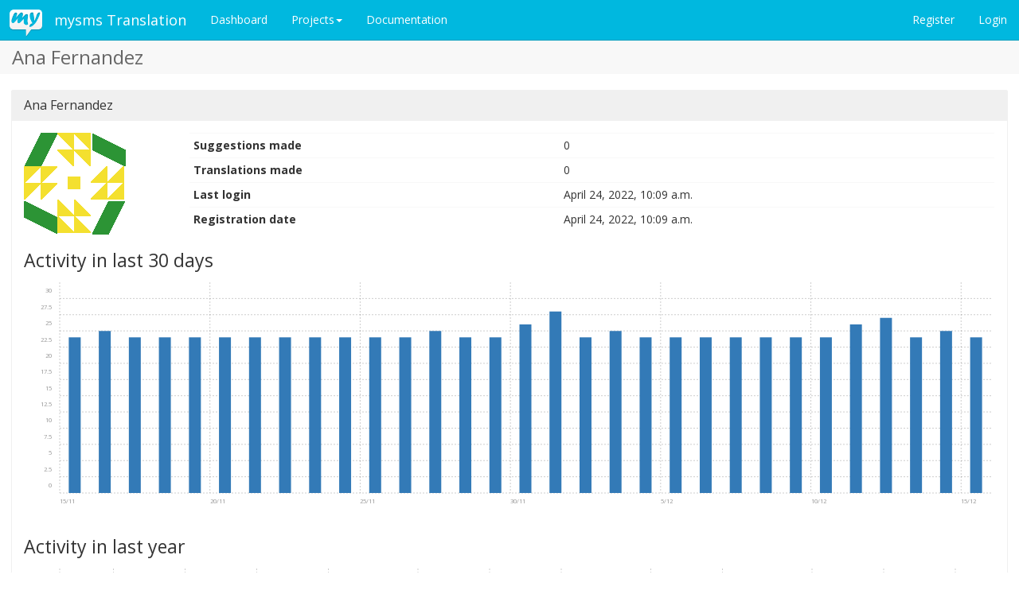

--- FILE ---
content_type: text/html; charset=utf-8
request_url: https://translate.mysms.com/user/Ana/
body_size: 2024
content:




<!DOCTYPE html>

<html lang="en" dir="ltr">
 <head>
  <meta name="author" content="Michal Čihař" />
  <meta name="copyright" content="Copyright &copy; 2003 - 2025 Michal Čihař" />

  <title>


Ana Fernandez @ mysms Translation



</title>

  



  <link rel="stylesheet" type="text/css" href="/media/bootstrap/css/bootstrap.min.css" />

  <link rel="stylesheet" type="text/css" href="/media/bootstrap/css/bootstrap-theme.min.css" />
  <link rel="stylesheet" type="text/css" href="/media/font-awesome/css/font-awesome.min.css" />
  <link rel="stylesheet" type="text/css" href="/media/font-linux/font-linux.css" />
  <link rel="stylesheet" type="text/css" href="/media/bootstrap/css/datepicker3.css" />
  <link rel="stylesheet" type="text/css" href="/media/chartist.min.css" />
  <link rel="stylesheet" type="text/css" href="/media/style-bootstrap.css" />
  <script src="/media/js/jquery-2.1.3.min.js" type="text/javascript"></script>
  <script src="/media/js/jquery.cookie.js" type="text/javascript"></script>
  <script src="/media/js/jquery.autosize.min.js" type="text/javascript"></script>
  <script src="/media/js/jquery.sortElements.js" type="text/javascript"></script>
  <script src="/media/js/mousetrap.min.js" type="text/javascript"></script>
  <script src="/media/js/mousetrap-global-bind.min.js" type="text/javascript"></script>
  <script src="/media/js/chartist.min.js" type="text/javascript"></script>
  <script src="/media/bootstrap/js/bootstrap.min.js" type="text/javascript"></script>
  <script src="/media/loader-bootstrap.js" type="text/javascript"></script>
  <script src="/js/i18n/" type="text/javascript"></script>
  <script src="/media/js/bootstrap-datepicker.js" type="text/javascript"></script>
  <link rel="shortcut icon" href="/favicon.ico" type="image/x-icon" />

  <link rel="icon" href="/favicon.ico" type="image/x-icon" />
  <link rel="image_src" type="image/png" href="/media/weblate-128.png"/>
  <link rel="apple-touch-icon" href="/media/weblate-128.png"/>
  <meta http-equiv="X-UA-Compatible" content="IE=edge" />
  <meta name="robots" content="index, follow" />
  <meta name="viewport" content="width=device-width, initial-scale=1" />
  <meta property="og:site_name" content="mysms Translation" />
  <meta property="og:title" content="Ana Fernandez" />
  <meta property="og:description" content="This site runs Weblate for translating various software projects." />





 </head>

 <body >
 <header>
<nav class="navbar navbar-default navbar-static-top navbar-inverse" role="navigation">
  <div class="container-fluid">
    <!-- Brand and toggle get grouped for better mobile display -->
    <div class="navbar-header">
      <button type="button" class="navbar-toggle" data-toggle="collapse" data-target="#wl-navbar-main">
        <span class="sr-only">Toggle navigation</span>
        <span class="icon-bar"></span>
        <span class="icon-bar"></span>
        <span class="icon-bar"></span>
      </button>
      <a class="navbar-brand" href="/"><img class="avatar" src="/media/weblate-128.png" /> mysms Translation</a>
    </div>

    <!-- Collect the nav links, forms, and other content for toggling -->
    <div class="collapse navbar-collapse" id="wl-navbar-main">
      <ul class="nav navbar-nav">
        <li><a href="/">Dashboard</a></li>
        
        <li class="dropdown">
          <a href="#" class="dropdown-toggle" data-toggle="dropdown">Projects<b class="caret"></b></a>
          <ul class="dropdown-menu">
            
          </ul>
        </li>
        <li><a href="http://docs.weblate.org/en/latest/index.html">Documentation</a></li>
      </ul>
      <ul class="nav navbar-nav navbar-right flip">
        
        
        <li><a class="button" id="register-button" href="/accounts/register/">Register</a></li>
        
        <li><a class="button" id="login-button" href="/accounts/login/?next=/user/Ana/">Login</a></li>
        
      </ul>
    </div>
  </div>
</nav>
<h1>
<ol class="breadcrumb">

<li><a href="/user/Ana/">Ana Fernandez</a></li>

</ol>
</h1>
</header>

<div class="content">






<div class="panel panel-primary">
  <div class="panel-heading"><h4 class="panel-title">Ana Fernandez</h4></div>
  <div class="panel-body">

<div class="row">

<div class="col-lg-2">
<img src="/user/Ana/avatar/128/" />
</div>


<div class="col-lg-10">

<table class="table table-condensed">

<tr>
<th>Suggestions made</th>
<td>0</td>
</tr>
<tr>
<th>Translations made</th>
<td>0</td>
</tr>
<tr>
<th>Last login</th>
<td>April 24, 2022, 10:09 a.m.</td>
</tr>
<tr>
<th>Registration date</th>
<td>April 24, 2022, 10:09 a.m.</td>
</tr>

</table>

</div>

</div>



<span class="hidden" id="load-activity" data-yearly="/activity/user/year/Ana/" data-monthly="/activity/user/month/Ana/"></span>

<h3>Activity in last 30 days</h3>
<div id="activity-month" class="ct-chart ct-double-octave"></div>

<h3>Activity in last year</h3>
<div id="activity-year" class="ct-chart ct-double-octave"></div>

</div>
</div>





<div class="panel panel-primary">
<div class="panel-heading">
<h4 class="panel-title">History</h4>
</div>
<div class="panel-body">


<table class="table table-condensed">
<thead>
<tr>
<th>When</th>
<th>User</th>
<th>Action</th>
<th>Translation</th>
<th></th>
</tr>
<tbody>

<tr><td colspan="4" class="tablenotice">

No recent activity has been recorded.

</td></tr>

</tbody>
</table>
</div>

<div class="panel-footer">

<a class="btn btn-default" href="/changes/?user=Ana">Browse changes</a>


</div>

</div>





</div>


<footer class="flip pull-left">
 <ul>
  <li>Powered by <a href="http://weblate.org/?utm_source=weblate&amp;utm_term=2.3-dev">Weblate 2.3-dev</a></li>
  <li><a href="/about/">About Weblate</a></li>
  <li><a href="/contact/">Contact us</a></li>
  <li><a href="http://docs.weblate.org/en/latest/user/index.html">Documentation</a></li>
  <li><a href="http://weblate.org/donate/?utm_source=weblate&amp;utm_term=2.3-dev">Donate to Weblate!</a></li>
 </ul>
</footer>





 </body>
</html>



--- FILE ---
content_type: text/css
request_url: https://translate.mysms.com/media/bootstrap/css/bootstrap-theme.min.css
body_size: 407
content:
 
@import url(https://fonts.googleapis.com/css?family=Open+Sans:400,700);

.navbar-brand {
  position: relative;
  padding-left: 3.8em;
}
.navbar-brand > img {
  position: absolute;
  margin-left: -3.2em;
  margin-top: -0.2em;
  width: auto !important;
  height: 2em !important;
}

.breadcrumb {
  background-color: #f8f8f8;
  border-radius: 0px;
}
.breadcrumb a {
  color: #666; 
}

.panel-primary {
  border-color: #f0f0f0;
}
.panel-primary > .panel-heading {
  color: #333;
  background-color: #f0f0f0;
  border-color: #f0f0f0;
}
.panel-footer {
  background-color: #f8f8f8;
  border-top: 1px solid #f0f0f0;
}

.table-condensed>thead>tr>th, .table-condensed>tbody>tr>th, .table-condensed>tfoot>tr>th, .table-condensed>thead>tr>td, .table-condensed>tbody>tr>td, .table-condensed>tfoot>tr>td {
  vertical-align: middle;
}


--- FILE ---
content_type: text/css
request_url: https://translate.mysms.com/media/font-linux/font-linux.css
body_size: 6029
content:
/*
  Icon Font: font-linux
*/

@font-face {
  font-family: "font-linux";
  src: url("./font-linux.eot");
  src: url("./font-linux.eot?#iefix") format("embedded-opentype"),
       url([data-uri]),
       url("./font-linux.woff") format("woff"),
       url("./font-linux.ttf") format("truetype"),
       url("./font-linux.svg#font-linux") format("svg");
  font-weight: normal;
  font-style: normal;
}

@media screen and (-webkit-min-device-pixel-ratio:0) {
  @font-face {
    font-family: "font-linux";
    src: url("./font-linux.svg#font-linux") format("svg");
  }
}

.fl {
}



.fl-12 { font-size: 12px; }

.fl-14 { font-size: 14px; }

.fl-16 { font-size: 16px; }

.fl-18 { font-size: 18px; }

.fl-21 { font-size: 21px; }

.fl-24 { font-size: 24px; }

.fl-36 { font-size: 36px; }

.fl-48 { font-size: 48px; }

.fl-60 { font-size: 60px; }

.fl-72 { font-size: 72px; }


[data-icon]:before { content: attr(data-icon); }

[data-icon]:before,
.fl-archlinux:before,
.fl-centos:before,
.fl-debian:before,
.fl-fedora:before,
.fl-linuxmint:before,
.fl-linuxmint-inverse:before,
.fl-mageia:before,
.fl-mandriva:before,
.fl-opensuse:before,
.fl-redhat:before,
.fl-slackware:before,
.fl-slackware-inverse:before,
.fl-ubuntu:before,
.fl-ubuntu-inverse:before {
  display: inline-block;
  font-family: "font-linux";
  font-style: normal;
  font-weight: normal;
  font-variant: normal;
  line-height: 1;
  text-decoration: inherit;
  text-rendering: optimizeLegibility;
  text-transform: none;
  -moz-osx-font-smoothing: grayscale;
  -webkit-font-smoothing: antialiased;
  font-smoothing: antialiased;
}

.fl-archlinux:before { content: "\f100"; }
.fl-centos:before { content: "\f101"; }
.fl-debian:before { content: "\f102"; }
.fl-fedora:before { content: "\f103"; }
.fl-linuxmint:before { content: "\f104"; }
.fl-linuxmint-inverse:before { content: "\f105"; }
.fl-mageia:before { content: "\f106"; }
.fl-mandriva:before { content: "\f107"; }
.fl-opensuse:before { content: "\f108"; }
.fl-redhat:before { content: "\f109"; }
.fl-slackware:before { content: "\f10d"; }
.fl-slackware-inverse:before { content: "\f10e"; }
.fl-ubuntu:before { content: "\f10a"; }
.fl-ubuntu-inverse:before { content: "\f10c"; }


--- FILE ---
content_type: text/css
request_url: https://translate.mysms.com/media/style-bootstrap.css
body_size: 1409
content:
.avatar{
    width: 1em;
    height: 1em;
}
.navbar {
    margin-bottom: 0;
}
.navbar-brand > img {
    display: inline-block;
}
h1 {
    font-size: 24px;
    margin-top: 0;
}
.content {
    margin: 14px;
}
.progress-cell {
    width: 200px;
}
.progress {
    margin-bottom: 0;
}
.nav-pills {
    margin-bottom: 20px;
}
footer ul {
    padding:0;
    margin:1em;
    max-width:none;
    clear:both;
}
footer li{
    font-size:smaller;
    list-style:none;
    float:left;
    padding:1em;
    color:gray;
    border:none;
}
.dir-rtl footer > li {
    float: right;
}
footer a {
    color:#333;
}
.legend .progress {
    width: 20px;
    display: inline-block;
    vertical-align: bottom;
}
.tooltip-inner {
    max-width: 600px;
}
.helptext {
    font-size: smaller;
    display: block;
    margin-top: 5px;
    margin-bottom: 10px;
    color: #737373;
}
.progress-checks {
  background-image:    -moz-linear-gradient(45deg, rgba(255, 255, 255, .15) 25%, transparent 25%, transparent 50%, rgba(255, 255, 255, .15) 50%, rgba(255, 255, 255, .15) 75%, transparent 75%, transparent);
  background-image:        -webkit-gradient(45deg, rgba(255, 255, 255, .15) 25%, transparent 25%, transparent 50%, rgba(255, 255, 255, .15) 50%, rgba(255, 255, 255, .15) 75%, transparent 75%, transparent);
  background-image: -webkit-linear-gradient(45deg, rgba(255, 255, 255, .15) 25%, transparent 25%, transparent 50%, rgba(255, 255, 255, .15) 50%, rgba(255, 255, 255, .15) 75%, transparent 75%, transparent);
  background-image:      -o-linear-gradient(45deg, rgba(255, 255, 255, .15) 25%, transparent 25%, transparent 50%, rgba(255, 255, 255, .15) 50%, rgba(255, 255, 255, .15) 75%, transparent 75%, transparent);
  background-image:     -ms-linear-gradient(45deg, rgba(255, 255, 255, .15) 25%, transparent 25%, transparent 50%, rgba(255, 255, 255, .15) 50%, rgba(255, 255, 255, .15) 75%, transparent 75%, transparent);
  background-image:         linear-gradient(45deg, rgba(255, 255, 255, .15) 25%, transparent 25%, transparent 50%, rgba(255, 255, 255, .15) 50%, rgba(255, 255, 255, .15) 75%, transparent 75%, transparent);
  background-size: 40px 40px;
}
.translatetext {
    background-color: #eee;
}

#preferences ul, #subscriptions ul {
    list-style: none;
    padding: 0;
}
.pagination {
    margin: 5px 0;
}

.paginatoraddon {
    display: inline-block;
    padding-left: 0;
    vertical-align: top;
    margin: 5px 0;
}
.paginatoraddon label:after {
    content: ":";
}
.translator .form-group {
    margin-bottom: 5px;
}
.translator .list-group {
    margin-bottom: 0;
}
.translator .checkbox {
    margin-bottom: 0;
    margin-top: 0;
}
.paginatoraddon .form-group {
    margin-bottom: 0;
}
.paginatoraddon .form-control {
    display: inline-block;
    width: auto;
}
.inlineform {
    display: inline-block;
}
.expander {
    cursor: pointer;
}
textarea.translation-editor {
    height: 3em;
}
textarea#id_comment {
    height: 5em;
}
.source-checks .check {
    white-space: nowrap;
}
.check {
    padding: 5px 25px 5px 5px;
    margin-bottom: 10px;
}
.check .close {
    top: -5px;
}
.hlmatch {
    background-color: #eb3;
}
.hlspace {
    border-bottom: 1px dotted red;
    color: gray;
    white-space: pre;
    display: inline-block;
}
.space-tab {
    width: 4em;
    text-align: center;
}
ins {
    background-color: lightgreen;
}
del {
    background-color: #fc7979;
}
.editor-toolbar {
    margin: 3px 0;
}
.panel-body .table-condensed {
    margin-bottom: 0;
}
td .list-group {
    margin-bottom: 0;
}

.code-example {
    font-family: monospace;
    white-space: pre;
    height: auto;
}
.sort-cell {
    cursor: pointer;
}
.sort-button {
    display: inline-block;
    font-size: smaller;
    margin: 3px;
}
.sort-none {
    color: #ccc;
}
.asteriskField {
    display: none;
}
.subscription-checkboxes label {
    margin-left: 20px;
    font-weight: normal;
}
.subscription-checkboxes input {
    margin-left: 0;
}
.engage {
    margin-left: 150px;
    max-width: 40em;
    font-size: large;
    padding: 1em;
}

img.engage-icon {
    position: absolute;
    top: 10px;
    left: 10px;
}
.dir-rtl img.engage-icon {
    left: 0;
    right: 10px;
}
.btn-desc p {
    display: inline-block;
}
.btn-desc {
    margin: 5px 0;
}
.fa-google {
    color: #4285f4;
}
.fa-github {
    color: #333;
}
.fa-bitbucket {
    color: #205081;
}
.fa-facebook {
    color: #3b5998;
}
.fl-opensuse {
    color: #73ba25;
}
.fl-ubuntu {
    color: #DD4814;
}
.fl-fedora {
    color: #3c6eb4;
}
#columns-menu label {
    font-weight: normal;
}
.ct-chart .ct-series.ct-series-a .ct-bar {
    stroke: #337AB7;
    stroke-width: 15px;
}


--- FILE ---
content_type: application/javascript
request_url: https://translate.mysms.com/media/loader-bootstrap.js
body_size: 21268
content:
var loading = 0;
var machineTranslationLoaded = false;
var activityDataLoaded = false;

function increaseLoading(sel) {
    if (loading === 0) {
        $(sel).show();
    }
    loading = loading + 1;
}

function decreaseLoading(sel) {
    loading = loading - 1;
    if (loading === 0) {
        $(sel).hide();
    }
}

jQuery.fn.extend({
    insertAtCaret: function (myValue) {
        return this.each(function (i) {
            if (document.selection) {
                // For browsers like Internet Explorer
                this.focus();
                var sel = document.selection.createRange();
                sel.text = myValue;
                this.focus();
            } else if (this.selectionStart || this.selectionStart === 0) {
                //For browsers like Firefox and Webkit based
                var startPos = this.selectionStart;
                var endPos = this.selectionEnd;
                var scrollTop = this.scrollTop;
                this.value = this.value.substring(0, startPos) + myValue + this.value.substring(endPos, this.value.length);
                this.focus();
                this.selectionStart = startPos + myValue.length;
                this.selectionEnd = startPos + myValue.length;
                this.scrollTop = scrollTop;
            } else {
                this.value += myValue;
                this.focus();
            }
        });
    }
});


function configureChart($chart) {
    var $toolTip = $chart
      .append('<div class="tooltip top" role="tooltip"><div class="tooltip-arrow"></div><div class="tooltip-inner"></div></div>')
      .find('.tooltip');

    $chart.on('mouseenter', '.ct-bar', function() {
        var $bar = $(this),
            value = $bar.attr('ct:value'),
            pos = $bar.offset();

        $toolTip.find('.tooltip-inner').html(value);
        pos.top = pos.top - $toolTip.outerHeight();
        pos.left = pos.left - ($toolTip.outerWidth() / 2) + 7.5 /* stroke-width / 2 */;
        $toolTip.offset(pos);
        $toolTip.css('opacity', 1);
    });

    $chart.on('mouseleave', '.ct-bar', function() {
        $toolTip.css('opacity', 0);
    });
}


function loadActivityChart(element) {
    if (activityDataLoaded) {
        return;
    }
    activityDataLoaded = true;

    increaseLoading('#activity-loading');
    $.ajax({
        url: element.data('monthly'),
        success: function(data) {
            Chartist.Bar('#activity-month', data);
            configureChart($('#activity-month'));
            decreaseLoading('#activity-loading');
        },
        dataType: 'json'
    });

    increaseLoading('#activity-loading');
    $.ajax({
        url: element.data('yearly'),
        success: function(data) {
            Chartist.Bar('#activity-year', data);
            configureChart($('#activity-year'));
            decreaseLoading('#activity-loading');
        },
        dataType: 'json'
    });
}

function initEditor(editors) {
    /* Autosizing */
    $('.translation-editor').autosize();

    /* Copy source text */
    $('.copy-text').click(function (e) {
        var $this = $(this);
        $this.button('loading');
        $.get($this.data('href'), function (data) {
            $this.parents('.translation-item').find('.translation-editor').val(data).trigger('autosize.resize');
            $('#id_' + $this.data('checksum') + '_fuzzy').prop('checked', true);
            $this.button('reset');
        });
        e.preventDefault();
    });

    /* Direction toggling */
    $('.direction-toggle').change(function (e) {
        var $this = $(this);
        $this.parents('.translation-item').find('.translation-editor').attr(
            'dir',
            $this.find('input').val()
        );
    });

    /* Special characters */
    $('.specialchar').click(function (e) {
        var $this = $(this);
        var text = $this.text();
        if (text === '\\t') {
            text = '\t';
        } else if (text === '→') {
            text = '\t';
        } else if (text === '↵') {
            text = '\r';
        }
        $this.parents('.translation-item').find('.translation-editor').insertAtCaret(text).trigger('autosize.resize');
        e.preventDefault();
    });

}

function testChangeHandler(e) {
    if (e.key && e.key === 'Tab') {
        return;
    }
    $(this).parents('form').find('[name=fuzzy]').prop('checked', false);
}

function processMachineTranslation(data, textStatus, jqXHR) {
    decreaseLoading('#mt-loading');
    if (data.responseStatus === 200) {
        data.translations.forEach(function (el, idx, ar) {
            var newRow = $('<tr/>').data('quality', el.quality);
            var done = false;
            newRow.append($('<td/>').attr('class', 'target').attr('lang', data.lang).attr('dir', data.dir).text(el.text));
            newRow.append($('<td/>').text(el.source));
            newRow.append($('<td/>').text(el.service));
            /* Translators: Verb for copy operation */
            newRow.append($('<td><a class="copymt btn btn-xs btn-default">' + gettext('Copy') + '</a></td>'));
            var $machineTranslations = $('#machine-translations');
            $machineTranslations.children('tr').each(function (idx) {
                if ($(this).data('quality') < el.quality && !done) {
                    $(this).before(newRow);
                    done = true;
                }
            });
            if (! done) {
                $machineTranslations.append(newRow);
            }
        });
        $('a.copymt').button({text: true, icons: { primary: 'ui-icon-copy' }}).click(function () {
            var text = $(this).parent().parent().find('.target').text();
            $('.translation-editor').val(text).trigger('autosize.resize');
            $('#id_fuzzy').prop('checked', true);
        });
    } else {
        var msg = interpolate(
            gettext('The request for machine translation using %s has failed:'),
            [data.service]
        );
        $('#mt-errors').append(
            $('<li>' + msg + ' ' + data.responseDetails + '</li>')
        );
    }
}

function failedMachineTranslation(jqXHR, textStatus, errorThrown) {
    decreaseLoading('#mt-loading');
    $('#mt-errors').append(
        $('<li>' + gettext('The request for machine translation has failed:') + ' ' + textStatus + '</li>')
    );
}

function loadMachineTranslations(data, textStatus, jqXHR) {
    decreaseLoading('#mt-loading');
    data.forEach(function (el, idx, ar) {
        increaseLoading('#mt-loading');
        $.ajax({
            url: $('#js-translate').attr('href') + '?service=' + el,
            success: processMachineTranslation,
            error: failedMachineTranslation,
            dataType: 'json'
        });
    });
}

function isNumber(n) {
    return !isNaN(parseFloat(n)) && isFinite(n);
}

function compareCells(a, b) {
    if (a.indexOf('%') !== -1 && b.indexOf('%') !== -1) {
        a = parseFloat(a.replace(',', '.'));
        b = parseFloat(b.replace(',', '.'));
    } else if (isNumber(a) && isNumber(b)) {
        a  = parseFloat(a);
        b  = parseFloat(b);
    } else {
        a = a.toLowerCase();
        b = b.toLowerCase();
    }
    if (a == b) {
        return 0;
    }
    if (a > b) {
        return 1;
    }
    return -1;
}

function loadTableSorting() {
    $('table.sort').each(function () {
        var table = $(this),
            tbody = table.find('tbody'),
            thead = table.find('thead'),
            thIndex = 0;
        $(this).find('thead th')
            .each(function () {

            var th = $(this),
                inverse = 1;
            // handle colspan
            if (th.attr('colspan')) {
                thIndex += parseInt(th.attr('colspan'), 10) - 1;
            }
            // skip empty cells and cells with icon (probably already processed)
            if (th.text() !== '' && ! th.hasClass('sort-cell') && ! th.hasClass('sort-skip')) {
                // Store index copy
                var myIndex = thIndex;
                // Add icon, title and class
                th.attr('title', gettext('Sort this column')).addClass('sort-cell').append('<i class="sort-button fa fa-chevron-down sort-none" />');

                // Click handler
                th.click(function () {

                    tbody.find('td,th').filter(function () {
                        return $(this).index() === myIndex;
                    }).sortElements(function (a, b) {
                        return inverse * compareCells($.text([a]), $.text([b]));
                    }, function () {

                        // parentNode is the element we want to move
                        return this.parentNode;

                    });
                    thead.find('i.sort-button').removeClass('fa-chevron-down fa-chevron-up').addClass('fa-chevron-down sort-none');
                    if (inverse === 1) {
                        $(this).find('i.sort-button').addClass('fa-chevron-down').removeClass('fa-chevron-up sort-none');
                    } else {
                        $(this).find('i.sort-button').addClass('fa-chevron-up').removeClass('fa-chevron-down sort-none');
                    }

                    inverse = inverse * -1;

                });
            }
            // Increase index
            thIndex += 1;
        });

    });
}

function zenEditor(e) {
    var $this = $(this);
    var $row = $this.parents('tr');
    var checksum = $row.find('[name=checksum]').val();

    $row.addClass('translation-modified');

    var form = $row.find('form');
    var statusdiv = $('#status-' + checksum).hide();
    var loadingdiv = $('#loading-' + checksum).show();
    $.post(
        form.attr('action'),
        form.serialize(),
        function (data) {
            var messages = $('<div>' + data + '</div>');
            loadingdiv.hide();
            statusdiv.show();
            if (messages.find('.alert-danger').length > 0) {
                statusdiv.attr('class', 'fa-times-circle text-danger');
            } else if (messages.find('.alert-warning').length > 0) {
                statusdiv.attr('class', 'fa-exclamation-circle text-warning');
            } else if (messages.find('.alert-info').length > 0) {
                statusdiv.attr('class', 'fa-check-circle text-warning');
            } else {
                statusdiv.attr('class', 'fa-check-circle text-success');
            }
            statusdiv.addClass('fa').tooltip('destroy');
            if (data.trim() !== '') {
                statusdiv.tooltip({
                    'html': true,
                    'title': data
                });
            };
            $row.removeClass('translation-modified').addClass('translation-saved');
        }
    );
}

$(function () {
    var $window = $(window), $document = $(document);
    /* AJAX loading of tabs/pills */
    $document.on('show.bs.tab', '[data-toggle="tab"][data-href], [data-toggle="pill"][data-href]', function (e) {
        var $target = $(e.target);
        var $content = $($target.attr('href'));
        if ($target.data('loaded')) {
            return;
        }
        if ($content.find('.panel-body').length > 0) {
            $content = $content.find('.panel-body');
        };
        $content.load(
            $target.data('href'),
            function (response, status, xhr) {
                if ( status === 'error' ) {
                    var msg = gettext('Error while loading page:');
                    $content.html( msg + ' '  + xhr.status + ' ' + xhr.statusText );
                }
                $target.data('loaded', 1);
                loadTableSorting();
            }
        );
    });

    /* Activity charts on tabs */
    $document.on('show.bs.tab', '[data-load="activity"]', function (e) {
        loadActivityChart($(this));
    });

    /* Automatic loading of activity charts on page load */
    var autoLoadActivity = $('#load-activity');
    if (autoLoadActivity.length > 0) {
        loadActivityChart(autoLoadActivity);
    }

    /* Machine translation */
    $document.on('show.bs.tab', '[data-load="mt"]', function (e) {
        if (machineTranslationLoaded) {
            return;
        }
        machineTranslationLoaded = true;
        increaseLoading('#mt-loading');
        $.ajax({
            url: $('#js-mt-services').attr('href'),
            success: loadMachineTranslations,
            error: failedMachineTranslation,
            dataType: 'json'
        });
    });

    /* Git commit tooltip */
    $document.tooltip({
        selector: '.html-tooltip',
        html: true
    });

    /* Hiding spam protection field */
    $('#s_content').hide();
    $('#id_content').parent('div').hide();
    $('#div_id_content').hide();

    /* Form automatic submission */
    $('form.autosubmit select').change(function () {
        $('form.autosubmit').submit();
    });

    /* Row expander */
    $('.expander').click(function () {
        var $this = $(this);
        var $tableRow = $this.closest('tr');
        var $nextRow = $tableRow.next();
        $nextRow.toggle();
        $tableRow.find('.expand-icon').toggleClass('fa-chevron-right').toggleClass('fa-chevron-down');
        var $loader = $nextRow.find('.load-details');
        if ($loader.length > 0) {
            var url = $loader.attr('href');
            $loader.remove();
            $.get(
                url,
                function (data) {
                    var $cell = $nextRow.find('.details-content');
                    $cell.find('.fa-spin').remove();
                    $cell.append(data);
                    $cell.find('[data-flag]').click(function (e) {
                        var $this = $(this);
                        var $textarea = $this.closest('td').find('input[type="text"]');
                        if ($textarea.val().length > 0) {
                            $textarea.val($textarea.val() + ',' + $this.data('flag'));
                        } else {
                            $textarea.val($this.data('flag'));
                        }
                        e.preventDefault();
                    });
                }
            );
        }
    });

    /* Priority editor */
    $('.edit-priority').click(function (e) {
        e.preventDefault();
        $(this).closest('tr').find('.expander').first().click();
    });

    /* Auto expand expander */
    $('.auto-expand').each(function () {
        $(this).click();
    });

    var activeTab;

    /* Load correct tab */
    if (location.hash !== '') {
        /* From URL hash */
        activeTab = $('[data-toggle=tab][href=' + location.hash + ']');
        if (activeTab.length) {
            activeTab.tab('show');
            window.scrollTo(0, 0);
        }
    } else if ($('.translation-tabs').length > 0 && $.cookie('translate-tab')) {
        /* From cookie */
        activeTab = $('[data-toggle=tab][href=' + $.cookie('translate-tab') + ']');
        if (activeTab.length) {
            activeTab.tab('show');
        }
    }

    /* Add a hash to the URL when the user clicks on a tab */
    $('a[data-toggle="tab"]').on('shown.bs.tab', function(e) {
        history.pushState(null, null, $(this).attr('href'));
        /* Remove focus on rows */
        $('.selectable-row').removeClass('active');
    });

    /* Store active translation tab in cookie */
    $('.translation-tabs a[data-toggle="tab"]').on('shown.bs.tab', function(e) {
        $.cookie('translate-tab', $(this).attr('href'));
    });

    /* Navigate to a tab when the history changes */
    window.addEventListener('popstate', function(e) {
        activeTab = $('[data-toggle=tab][href=' + location.hash + ']');
        if (activeTab.length) {
            activeTab.tab('show');
        } else {
            $('.nav-tabs a:first').tab('show');
        }
    });

    /* Activate tab with error */
    var formErrors = $('div.has-error');
    if (formErrors.length > 0) {
        var tab = formErrors.closest('div.tab-pane');
        if (tab.length > 0) {
            $('[data-toggle=tab][href=#' + tab.attr('id')+ ']').tab('show');
        }
    }

    /* Translation editor */
    var translationEditor = $('.translation-editor');
    if (translationEditor.length > 0) {
        $document.on('change', '.translation-editor', testChangeHandler);
        $document.on('keypress', '.translation-editor', testChangeHandler);
        initEditor();
        translationEditor.get(0).focus();
        if ($('#button-first').length > 0) {
            Mousetrap.bindGlobal('alt+end', function(e) {window.location = $('#button-end').attr('href'); return false;});
            Mousetrap.bindGlobal('alt+pagedown', function(e) {window.location = $('#button-next').attr('href'); return false;});
            Mousetrap.bindGlobal('alt+pageup', function(e) {window.location = $('#button-prev').attr('href'); return false;});
            Mousetrap.bindGlobal('alt+home', function(e) {window.location = $('#button-first').attr('href'); return false;});
            Mousetrap.bindGlobal('alt+enter', function(e) {$('.translation-form').submit(); return false;});
            Mousetrap.bindGlobal('ctrl+enter', function(e) {$('.translation-form').submit(); return false;});
        }
    }

    /* Generic tooltips */
    $('.tooltip-control').tooltip();

    /* Check ignoring */
    $('.check').bind('close.bs.alert', function () {
        var $this = $(this);
        $.get($this.data('href'));
        $this.tooltip('destroy');
    });

    /* Check link clicking */
    $document.on('click', '.check [data-toggle="tab"]', function (e) {
        var href = $(this).attr('href');
        e.preventDefault();
        $('.nav [href="' + href + '"]').click();
        $window.scrollTop($(href).offset().top);
    });

    /* Copy from dictionary */
    $('.copydict').click(function (e) {
        var text = $(this).parents('tr').find('.target').text();
        $('.translation-editor').insertAtCaret($.trim(text)).trigger('autosize.resize');;
        e.preventDefault();
    });

    /* Widgets selector */
    $('.select-tab').on('change', function (e) {
         $(this).parent().find('.tab-pane').removeClass('active');
        $('#' + $(this).val()).addClass('active');
    });

    /* Code samples (on widgets page) */
    $('.code-example').focus(function () {
        $(this).select();
    });

    /* Table sorting */
    loadTableSorting();

    /* Table column changing */
    var columnsMenu = $('#columns-menu');
    if (columnsMenu.length > 0) {
        var columnsPanel = columnsMenu.closest('div.panel');
        var width = columnsPanel.width();

        columnsMenu.on('click', function(e) {
            e.stopPropagation();
        });
        columnsMenu.find('input').on('click', function(e) {
            var $this = $(this);
            columnsPanel.find('.' + $this.attr('id').replace('toggle-', 'col-')).toggle($this.attr('checked'));
            e.stopPropagation();
        });
        columnsMenu.find('a').on('click', function(e) {
            $(this).find('input').click();
            e.stopPropagation();
            e.preventDefault();
        });

        if (width < 700) {
            columnsMenu.find('#toggle-suggestions').click();
        }
        if (width < 600) {
            columnsMenu.find('#toggle-checks').click();
        }
        if (width < 500) {
            columnsMenu.find('#toggle-fuzzy').click();
        }
        if (width < 500) {
            columnsMenu.find('#toggle-words').click();
        }
    }

    /* Lock updates */
    if ($('#js-lock').length > 0) {
        var jsLockUpdate = window.setInterval(function () {
            $.get($('#js-lock').attr('href'));
        }, 19000);
        window.setInterval(function () {
            window.clearInterval(jsLockUpdate);
        }, 3600000);
    };

    /* Zen mode handling */
    if ($('.zen').length > 0) {
        $window.scroll(function(){
            var $loadingNext = $('#loading-next');
            if ($window.scrollTop() >= $document.height() - (2 * $window.height())) {
                if ($('#last-section').length > 0 || $loadingNext.css('display') !== 'none') {
                    return;
                }
                $loadingNext.show();

                var loader = $('#zen-load');
                loader.data('offset', 20 + parseInt(loader.data('offset'), 10));

                $.get(
                    loader.attr('href') + '&offset=' + loader.data('offset'),
                    function (data) {
                        $loadingNext.hide();

                        $('.zen tbody').append(data);

                        initEditor();
                    }
                );
            }
        });

        $document.on('change', '.translation-editor', zenEditor);
        $document.on('change', '.fuzzy_checkbox', zenEditor);

        $window.on('beforeunload', function(){
            if ($('.translation-modified').length > 0) {
                return gettext('There are some unsaved changes, are you sure you want to leave?');
            }
        });
    };

    /* Social auth disconnect */
    $('a.disconnect').click(function (e) {
        e.preventDefault();
        $('form#disconnect-form')
            .attr('action', $(this).attr('href'))
            .submit();
    });
});


--- FILE ---
content_type: application/javascript
request_url: https://translate.mysms.com/media/js/chartist.min.js
body_size: 29798
content:
/* Chartist.js 0.7.3
 * Copyright © 2015 Gion Kunz
 * Free to use under the WTFPL license.
 * http://www.wtfpl.net/
 */

!function(a,b){"function"==typeof define&&define.amd?define([],function(){return a.Chartist=b()}):"object"==typeof exports?module.exports=b():a.Chartist=b()}(this,function(){var a={version:"0.7.3"};return function(a,b,c){"use strict";c.noop=function(a){return a},c.alphaNumerate=function(a){return String.fromCharCode(97+a%26)},c.extend=function(a){a=a||{};var b=Array.prototype.slice.call(arguments,1);return b.forEach(function(b){for(var d in b)a[d]="object"!=typeof b[d]||b[d]instanceof Array?b[d]:c.extend({},a[d],b[d])}),a},c.replaceAll=function(a,b,c){return a.replace(new RegExp(b,"g"),c)},c.stripUnit=function(a){return"string"==typeof a&&(a=a.replace(/[^0-9\+-\.]/g,"")),+a},c.ensureUnit=function(a,b){return"number"==typeof a&&(a+=b),a},c.querySelector=function(a){return a instanceof Node?a:b.querySelector(a)},c.times=function(a){return Array.apply(null,new Array(a))},c.sum=function(a,b){return a+b},c.serialMap=function(a,b){var d=[],e=Math.max.apply(null,a.map(function(a){return a.length}));return c.times(e).forEach(function(c,e){var f=a.map(function(a){return a[e]});d[e]=b.apply(null,f)}),d},c.roundWithPrecision=function(a,b){var d=Math.pow(10,b||c.precision);return Math.round(a*d)/d},c.precision=8,c.escapingMap={"&":"&amp;","<":"&lt;",">":"&gt;",'"':"&quot;","'":"&#039;"},c.serialize=function(a){return null===a||void 0===a?a:("number"==typeof a?a=""+a:"object"==typeof a&&(a=JSON.stringify({data:a})),Object.keys(c.escapingMap).reduce(function(a,b){return c.replaceAll(a,b,c.escapingMap[b])},a))},c.deserialize=function(a){if("string"!=typeof a)return a;a=Object.keys(c.escapingMap).reduce(function(a,b){return c.replaceAll(a,c.escapingMap[b],b)},a);try{a=JSON.parse(a),a=void 0!==a.data?a.data:a}catch(b){}return a},c.createSvg=function(a,b,d,e){var f;return b=b||"100%",d=d||"100%",Array.prototype.slice.call(a.querySelectorAll("svg")).filter(function(a){return a.getAttribute(c.xmlNs.qualifiedName)}).forEach(function(b){a.removeChild(b)}),f=new c.Svg("svg").attr({width:b,height:d}).addClass(e).attr({style:"width: "+b+"; height: "+d+";"}),a.appendChild(f._node),f},c.reverseData=function(a){a.labels.reverse(),a.series.reverse();for(var b=0;b<a.series.length;b++)"object"==typeof a.series[b]&&void 0!==a.series[b].data?a.series[b].data.reverse():a.series[b].reverse()},c.getDataArray=function(a,b){var d,e,f=[];(b&&!a.reversed||!b&&a.reversed)&&(c.reverseData(a),a.reversed=!a.reversed);for(var g=0;g<a.series.length;g++){e="object"==typeof a.series[g]&&void 0!==a.series[g].data?a.series[g].data:a.series[g],e instanceof Array?(f[g]=[],Array.prototype.push.apply(f[g],e)):f[g]=e;for(var h=0;h<f[g].length;h++)d=f[g][h],d=0===d.value?0:d.value||d,f[g][h]=+d}return f},c.normalizePadding=function(a,b){return b=b||0,"number"==typeof a?{top:a,right:a,bottom:a,left:a}:{top:"number"==typeof a.top?a.top:b,right:"number"==typeof a.right?a.right:b,bottom:"number"==typeof a.bottom?a.bottom:b,left:"number"==typeof a.left?a.left:b}},c.normalizeDataArray=function(a,b){for(var c=0;c<a.length;c++)if(a[c].length!==b)for(var d=a[c].length;b>d;d++)a[c][d]=0;return a},c.getMetaData=function(a,b){var d=a.data?a.data[b]:a[b];return d?c.serialize(d.meta):void 0},c.orderOfMagnitude=function(a){return Math.floor(Math.log(Math.abs(a))/Math.LN10)},c.projectLength=function(a,b,c){return b/c.range*a},c.getAvailableHeight=function(a,b){return Math.max((c.stripUnit(b.height)||a.height())-(b.chartPadding.top+b.chartPadding.bottom)-b.axisX.offset,0)},c.getHighLow=function(a){var b,c,d={high:-Number.MAX_VALUE,low:Number.MAX_VALUE};for(b=0;b<a.length;b++)for(c=0;c<a[b].length;c++)a[b][c]>d.high&&(d.high=a[b][c]),a[b][c]<d.low&&(d.low=a[b][c]);return d},c.getBounds=function(a,b,d,e){var f,g,h,i={high:b.high,low:b.low};i.high===i.low&&(0===i.low?i.high=1:i.low<0?i.high=0:i.low=0),(e||0===e)&&(i.high=Math.max(e,i.high),i.low=Math.min(e,i.low)),i.valueRange=i.high-i.low,i.oom=c.orderOfMagnitude(i.valueRange),i.min=Math.floor(i.low/Math.pow(10,i.oom))*Math.pow(10,i.oom),i.max=Math.ceil(i.high/Math.pow(10,i.oom))*Math.pow(10,i.oom),i.range=i.max-i.min,i.step=Math.pow(10,i.oom),i.numberOfSteps=Math.round(i.range/i.step);for(var j=c.projectLength(a,i.step,i),k=d>j;;)if(k&&c.projectLength(a,i.step,i)<=d)i.step*=2;else{if(k||!(c.projectLength(a,i.step/2,i)>=d))break;i.step/=2}for(g=i.min,h=i.max,f=i.min;f<=i.max;f+=i.step)f+i.step<i.low&&(g+=i.step),f-i.step>=i.high&&(h-=i.step);for(i.min=g,i.max=h,i.range=i.max-i.min,i.values=[],f=i.min;f<=i.max;f+=i.step)i.values.push(c.roundWithPrecision(f));return i},c.polarToCartesian=function(a,b,c,d){var e=(d-90)*Math.PI/180;return{x:a+c*Math.cos(e),y:b+c*Math.sin(e)}},c.createChartRect=function(a,b,d){var e=b.axisY?b.axisY.offset||0:0,f=b.axisX?b.axisX.offset||0:0,g=c.stripUnit(b.width)||a.width(),h=c.stripUnit(b.height)||a.height(),i=c.normalizePadding(b.chartPadding,d);return{x1:i.left+e,y1:Math.max(h-i.bottom-f,i.bottom),x2:Math.max(g-i.right,i.right+e),y2:i.top,width:function(){return this.x2-this.x1},height:function(){return this.y1-this.y2}}},c.createGrid=function(a,b,d,e,f,g,h,i){var j={};j[d.units.pos+"1"]=a.pos,j[d.units.pos+"2"]=a.pos,j[d.counterUnits.pos+"1"]=e,j[d.counterUnits.pos+"2"]=e+f;var k=g.elem("line",j,h.join(" "));i.emit("draw",c.extend({type:"grid",axis:d.units.pos,index:b,group:g,element:k},j))},c.createLabel=function(a,b,d,e,f,g,h,i,j,k){var l,m={};if(m[e.units.pos]=a.pos+g[e.units.pos],m[e.counterUnits.pos]=g[e.counterUnits.pos],m[e.units.len]=a.len,m[e.counterUnits.len]=f,j){var n='<span class="'+i.join(" ")+'">'+d[b]+"</span>";l=h.foreignObject(n,c.extend({style:"overflow: visible;"},m))}else l=h.elem("text",m,i.join(" ")).text(d[b]);k.emit("draw",c.extend({type:"label",axis:e,index:b,group:h,element:l,text:d[b]},m))},c.createAxis=function(a,b,d,e,f,g,h,i){var j=h["axis"+a.units.pos.toUpperCase()],k=b.map(a.projectValue.bind(a)).map(a.transform),l=b.map(j.labelInterpolationFnc);k.forEach(function(b,k){(l[k]||0===l[k])&&(j.showGrid&&c.createGrid(b,k,a,a.gridOffset,d[a.counterUnits.len](),e,[h.classNames.grid,h.classNames[a.units.dir]],i),j.showLabel&&c.createLabel(b,k,l,a,j.offset,a.labelOffset,f,[h.classNames.label,h.classNames[a.units.dir]],g,i))})},c.optionsProvider=function(b,d,e){function f(b){var f=h;if(h=c.extend({},j),d)for(i=0;i<d.length;i++){var g=a.matchMedia(d[i][0]);g.matches&&(h=c.extend(h,d[i][1]))}e&&!b&&e.emit("optionsChanged",{previousOptions:f,currentOptions:h})}function g(){k.forEach(function(a){a.removeListener(f)})}var h,i,j=c.extend({},b),k=[];if(!a.matchMedia)throw"window.matchMedia not found! Make sure you're using a polyfill.";if(d)for(i=0;i<d.length;i++){var l=a.matchMedia(d[i][0]);l.addListener(f),k.push(l)}return f(!0),{get currentOptions(){return c.extend({},h)},removeMediaQueryListeners:g}}}(window,document,a),function(a,b,c){"use strict";c.Interpolation={},c.Interpolation.none=function(){return function(a){for(var b=(new c.Svg.Path).move(a[0],a[1]),d=3;d<a.length;d+=2)b.line(a[d-1],a[d]);return b}},c.Interpolation.simple=function(a){var b={divisor:2};a=c.extend({},b,a);var d=1/Math.max(1,a.divisor);return function(a){for(var b=(new c.Svg.Path).move(a[0],a[1]),e=2;e<a.length;e+=2){var f=a[e-2],g=a[e-1],h=a[e],i=a[e+1],j=(h-f)*d;b.curve(f+j,g,h-j,i,h,i)}return b}},c.Interpolation.cardinal=function(a){var b={tension:1};a=c.extend({},b,a);var d=Math.min(1,Math.max(0,a.tension)),e=1-d;return function(a){if(a.length<=4)return c.Interpolation.none()(a);for(var b,f=(new c.Svg.Path).move(a[0],a[1]),g=0,h=a.length;h-2*!b>g;g+=2){var i=[{x:+a[g-2],y:+a[g-1]},{x:+a[g],y:+a[g+1]},{x:+a[g+2],y:+a[g+3]},{x:+a[g+4],y:+a[g+5]}];b?g?h-4===g?i[3]={x:+a[0],y:+a[1]}:h-2===g&&(i[2]={x:+a[0],y:+a[1]},i[3]={x:+a[2],y:+a[3]}):i[0]={x:+a[h-2],y:+a[h-1]}:h-4===g?i[3]=i[2]:g||(i[0]={x:+a[g],y:+a[g+1]}),f.curve(d*(-i[0].x+6*i[1].x+i[2].x)/6+e*i[2].x,d*(-i[0].y+6*i[1].y+i[2].y)/6+e*i[2].y,d*(i[1].x+6*i[2].x-i[3].x)/6+e*i[2].x,d*(i[1].y+6*i[2].y-i[3].y)/6+e*i[2].y,i[2].x,i[2].y)}return f}}}(window,document,a),function(a,b,c){"use strict";c.EventEmitter=function(){function a(a,b){d[a]=d[a]||[],d[a].push(b)}function b(a,b){d[a]&&(b?(d[a].splice(d[a].indexOf(b),1),0===d[a].length&&delete d[a]):delete d[a])}function c(a,b){d[a]&&d[a].forEach(function(a){a(b)}),d["*"]&&d["*"].forEach(function(c){c(a,b)})}var d=[];return{addEventHandler:a,removeEventHandler:b,emit:c}}}(window,document,a),function(a,b,c){"use strict";function d(a){var b=[];if(a.length)for(var c=0;c<a.length;c++)b.push(a[c]);return b}function e(a,b){var d=b||this.prototype||c.Class,e=Object.create(d);c.Class.cloneDefinitions(e,a);var f=function(){var a,b=e.constructor||function(){};return a=this===c?Object.create(e):this,b.apply(a,Array.prototype.slice.call(arguments,0)),a};return f.prototype=e,f["super"]=d,f.extend=this.extend,f}function f(){var a=d(arguments),b=a[0];return a.splice(1,a.length-1).forEach(function(a){Object.getOwnPropertyNames(a).forEach(function(c){delete b[c],Object.defineProperty(b,c,Object.getOwnPropertyDescriptor(a,c))})}),b}c.Class={extend:e,cloneDefinitions:f}}(window,document,a),function(a,b,c){"use strict";function d(a,b,d){return a&&(this.data=a,this.eventEmitter.emit("data",{type:"update",data:this.data})),b&&(this.options=c.extend({},d?this.options:this.defaultOptions,b),this.initializeTimeoutId||(this.optionsProvider.removeMediaQueryListeners(),this.optionsProvider=c.optionsProvider(this.options,this.responsiveOptions,this.eventEmitter))),this.initializeTimeoutId||this.createChart(this.optionsProvider.currentOptions),this}function e(){return a.removeEventListener("resize",this.resizeListener),this.optionsProvider.removeMediaQueryListeners(),this}function f(a,b){return this.eventEmitter.addEventHandler(a,b),this}function g(a,b){return this.eventEmitter.removeEventHandler(a,b),this}function h(){a.addEventListener("resize",this.resizeListener),this.optionsProvider=c.optionsProvider(this.options,this.responsiveOptions,this.eventEmitter),this.eventEmitter.addEventHandler("optionsChanged",function(){this.update()}.bind(this)),this.options.plugins&&this.options.plugins.forEach(function(a){a instanceof Array?a[0](this,a[1]):a(this)}.bind(this)),this.eventEmitter.emit("data",{type:"initial",data:this.data}),this.createChart(this.optionsProvider.currentOptions),this.initializeTimeoutId=void 0}function i(b,d,e,f,g){this.container=c.querySelector(b),this.data=d,this.defaultOptions=e,this.options=f,this.responsiveOptions=g,this.eventEmitter=c.EventEmitter(),this.supportsForeignObject=c.Svg.isSupported("Extensibility"),this.supportsAnimations=c.Svg.isSupported("AnimationEventsAttribute"),this.resizeListener=function(){this.update()}.bind(this),this.container&&(this.container.__chartist__&&(this.container.__chartist__.initializeTimeoutId?a.clearTimeout(this.container.__chartist__.initializeTimeoutId):this.container.__chartist__.detach()),this.container.__chartist__=this),this.initializeTimeoutId=setTimeout(h.bind(this),0)}c.Base=c.Class.extend({constructor:i,optionsProvider:void 0,container:void 0,svg:void 0,eventEmitter:void 0,createChart:function(){throw new Error("Base chart type can't be instantiated!")},update:d,detach:e,on:f,off:g,version:c.version,supportsForeignObject:!1})}(window,document,a),function(a,b,c){"use strict";function d(a,d,e,f,g){a instanceof SVGElement?this._node=a:(this._node=b.createElementNS(y,a),"svg"===a&&this._node.setAttributeNS(z,c.xmlNs.qualifiedName,c.xmlNs.uri),d&&this.attr(d),e&&this.addClass(e),f&&(g&&f._node.firstChild?f._node.insertBefore(this._node,f._node.firstChild):f._node.appendChild(this._node)))}function e(a,b){return"string"==typeof a?b?this._node.getAttributeNS(b,a):this._node.getAttribute(a):(Object.keys(a).forEach(function(d){void 0!==a[d]&&(b?this._node.setAttributeNS(b,[c.xmlNs.prefix,":",d].join(""),a[d]):this._node.setAttribute(d,a[d]))}.bind(this)),this)}function f(a,b,d,e){return new c.Svg(a,b,d,this,e)}function g(){return this._node.parentNode instanceof SVGElement?new c.Svg(this._node.parentNode):null}function h(){for(var a=this._node;"svg"!==a.nodeName;)a=a.parentNode;return new c.Svg(a)}function i(a){var b=this._node.querySelector(a);return b?new c.Svg(b):null}function j(a){var b=this._node.querySelectorAll(a);return b.length?new c.Svg.List(b):null}function k(a,c,d,e){if("string"==typeof a){var f=b.createElement("div");f.innerHTML=a,a=f.firstChild}a.setAttribute("xmlns",A);var g=this.elem("foreignObject",c,d,e);return g._node.appendChild(a),g}function l(a){return this._node.appendChild(b.createTextNode(a)),this}function m(){for(;this._node.firstChild;)this._node.removeChild(this._node.firstChild);return this}function n(){return this._node.parentNode.removeChild(this._node),this.parent()}function o(a){return this._node.parentNode.replaceChild(a._node,this._node),a}function p(a,b){return b&&this._node.firstChild?this._node.insertBefore(a._node,this._node.firstChild):this._node.appendChild(a._node),this}function q(){return this._node.getAttribute("class")?this._node.getAttribute("class").trim().split(/\s+/):[]}function r(a){return this._node.setAttribute("class",this.classes(this._node).concat(a.trim().split(/\s+/)).filter(function(a,b,c){return c.indexOf(a)===b}).join(" ")),this}function s(a){var b=a.trim().split(/\s+/);return this._node.setAttribute("class",this.classes(this._node).filter(function(a){return-1===b.indexOf(a)}).join(" ")),this}function t(){return this._node.setAttribute("class",""),this}function u(){return this._node.clientHeight||Math.round(this._node.getBBox().height)||this._node.parentNode.clientHeight}function v(){return this._node.clientWidth||Math.round(this._node.getBBox().width)||this._node.parentNode.clientWidth}function w(a,b,d){return void 0===b&&(b=!0),Object.keys(a).forEach(function(e){function f(a,b){var f,g,h,i={};a.easing&&(h=a.easing instanceof Array?a.easing:c.Svg.Easing[a.easing],delete a.easing),a.begin=c.ensureUnit(a.begin,"ms"),a.dur=c.ensureUnit(a.dur,"ms"),h&&(a.calcMode="spline",a.keySplines=h.join(" "),a.keyTimes="0;1"),b&&(a.fill="freeze",i[e]=a.from,this.attr(i),g=c.stripUnit(a.begin||0),a.begin="indefinite"),f=this.elem("animate",c.extend({attributeName:e},a)),b&&setTimeout(function(){try{f._node.beginElement()}catch(b){i[e]=a.to,this.attr(i),f.remove()}}.bind(this),g),d&&f._node.addEventListener("beginEvent",function(){d.emit("animationBegin",{element:this,animate:f._node,params:a})}.bind(this)),f._node.addEventListener("endEvent",function(){d&&d.emit("animationEnd",{element:this,animate:f._node,params:a}),b&&(i[e]=a.to,this.attr(i),f.remove())}.bind(this))}a[e]instanceof Array?a[e].forEach(function(a){f.bind(this)(a,!1)}.bind(this)):f.bind(this)(a[e],b)}.bind(this)),this}function x(a){var b=this;this.svgElements=[];for(var d=0;d<a.length;d++)this.svgElements.push(new c.Svg(a[d]));Object.keys(c.Svg.prototype).filter(function(a){return-1===["constructor","parent","querySelector","querySelectorAll","replace","append","classes","height","width"].indexOf(a)}).forEach(function(a){b[a]=function(){var d=Array.prototype.slice.call(arguments,0);return b.svgElements.forEach(function(b){c.Svg.prototype[a].apply(b,d)}),b}})}var y="http://www.w3.org/2000/svg",z="http://www.w3.org/2000/xmlns/",A="http://www.w3.org/1999/xhtml";c.xmlNs={qualifiedName:"xmlns:ct",prefix:"ct",uri:"http://gionkunz.github.com/chartist-js/ct"},c.Svg=c.Class.extend({constructor:d,attr:e,elem:f,parent:g,root:h,querySelector:i,querySelectorAll:j,foreignObject:k,text:l,empty:m,remove:n,replace:o,append:p,classes:q,addClass:r,removeClass:s,removeAllClasses:t,height:u,width:v,animate:w}),c.Svg.isSupported=function(a){return b.implementation.hasFeature("www.http://w3.org/TR/SVG11/feature#"+a,"1.1")};var B={easeInSine:[.47,0,.745,.715],easeOutSine:[.39,.575,.565,1],easeInOutSine:[.445,.05,.55,.95],easeInQuad:[.55,.085,.68,.53],easeOutQuad:[.25,.46,.45,.94],easeInOutQuad:[.455,.03,.515,.955],easeInCubic:[.55,.055,.675,.19],easeOutCubic:[.215,.61,.355,1],easeInOutCubic:[.645,.045,.355,1],easeInQuart:[.895,.03,.685,.22],easeOutQuart:[.165,.84,.44,1],easeInOutQuart:[.77,0,.175,1],easeInQuint:[.755,.05,.855,.06],easeOutQuint:[.23,1,.32,1],easeInOutQuint:[.86,0,.07,1],easeInExpo:[.95,.05,.795,.035],easeOutExpo:[.19,1,.22,1],easeInOutExpo:[1,0,0,1],easeInCirc:[.6,.04,.98,.335],easeOutCirc:[.075,.82,.165,1],easeInOutCirc:[.785,.135,.15,.86],easeInBack:[.6,-.28,.735,.045],easeOutBack:[.175,.885,.32,1.275],easeInOutBack:[.68,-.55,.265,1.55]};c.Svg.Easing=B,c.Svg.List=c.Class.extend({constructor:x})}(window,document,a),function(a,b,c){"use strict";function d(a,b,d,e,f){d.splice(e,0,c.extend({command:f?a.toLowerCase():a.toUpperCase()},b))}function e(a,b){a.forEach(function(c,d){r[c.command.toLowerCase()].forEach(function(e,f){b(c,e,d,f,a)})})}function f(a,b){this.pathElements=[],this.pos=0,this.close=a,this.options=c.extend({},s,b)}function g(a){return void 0!==a?(this.pos=Math.max(0,Math.min(this.pathElements.length,a)),this):this.pos}function h(a){return this.pathElements.splice(this.pos,a),this}function i(a,b,c){return d("M",{x:+a,y:+b},this.pathElements,this.pos++,c),this}function j(a,b,c){return d("L",{x:+a,y:+b},this.pathElements,this.pos++,c),this}function k(a,b,c,e,f,g,h){return d("C",{x1:+a,y1:+b,x2:+c,y2:+e,x:+f,y:+g},this.pathElements,this.pos++,h),this}function l(a){var b=a.replace(/([A-Za-z])([0-9])/g,"$1 $2").replace(/([0-9])([A-Za-z])/g,"$1 $2").split(/[\s,]+/).reduce(function(a,b){return b.match(/[A-Za-z]/)&&a.push([]),a[a.length-1].push(b),a},[]);"Z"===b[b.length-1][0].toUpperCase()&&b.pop();var d=b.map(function(a){var b=a.shift(),d=r[b.toLowerCase()];return c.extend({command:b},d.reduce(function(b,c,d){return b[c]=+a[d],b},{}))}),e=[this.pos,0];return Array.prototype.push.apply(e,d),Array.prototype.splice.apply(this.pathElements,e),this.pos+=d.length,this}function m(){var a=Math.pow(10,this.options.accuracy);return this.pathElements.reduce(function(b,c){var d=r[c.command.toLowerCase()].map(function(b){return this.options.accuracy?Math.round(c[b]*a)/a:c[b]}.bind(this));return b+c.command+d.join(",")}.bind(this),"")+(this.close?"Z":"")}function n(a,b){return e(this.pathElements,function(c,d){c[d]*="x"===d[0]?a:b}),this}function o(a,b){return e(this.pathElements,function(c,d){c[d]+="x"===d[0]?a:b}),this}function p(a){return e(this.pathElements,function(b,c,d,e,f){var g=a(b,c,d,e,f);(g||0===g)&&(b[c]=g)}),this}function q(){var a=new c.Svg.Path(this.close);return a.pos=this.pos,a.pathElements=this.pathElements.slice().map(function(a){return c.extend({},a)}),a.options=c.extend({},this.options),a}var r={m:["x","y"],l:["x","y"],c:["x1","y1","x2","y2","x","y"]},s={accuracy:3};c.Svg.Path=c.Class.extend({constructor:f,position:g,remove:h,move:i,line:j,curve:k,scale:n,translate:o,transform:p,parse:l,stringify:m,clone:q}),c.Svg.Path.elementDescriptions=r}(window,document,a),function(a,b,c){"use strict";function d(a,b,c,d,f){this.units=a,this.counterUnits=a===e.x?e.y:e.x,this.chartRect=b,this.axisLength=b[a.rectEnd]-b[a.rectStart],this.gridOffset=b[a.rectOffset],this.transform=c,this.labelOffset=d,this.options=f}var e={x:{pos:"x",len:"width",dir:"horizontal",rectStart:"x1",rectEnd:"x2",rectOffset:"y2"},y:{pos:"y",len:"height",dir:"vertical",rectStart:"y2",rectEnd:"y1",rectOffset:"x1"}};c.Axis=c.Class.extend({constructor:d,projectValue:function(){throw new Error("Base axis can't be instantiated!")}}),c.Axis.units=e}(window,document,a),function(a,b,c){"use strict";function d(a,b,d,e,f){c.LinearScaleAxis["super"].constructor.call(this,a,b,d,e,f),this.bounds=c.getBounds(this.axisLength,f.highLow,f.scaleMinSpace,f.referenceValue)}function e(a){return{pos:this.axisLength*(a-this.bounds.min)/(this.bounds.range+this.bounds.step),len:c.projectLength(this.axisLength,this.bounds.step,this.bounds)}}c.LinearScaleAxis=c.Axis.extend({constructor:d,projectValue:e})}(window,document,a),function(a,b,c){"use strict";function d(a,b,d,e,f){c.StepAxis["super"].constructor.call(this,a,b,d,e,f),this.stepLength=this.axisLength/(f.stepCount-(f.stretch?1:0))}function e(a,b){return{pos:this.stepLength*b,len:this.stepLength}}c.StepAxis=c.Axis.extend({constructor:d,projectValue:e})}(window,document,a),function(a,b,c){"use strict";function d(a){var b=[],d=c.normalizeDataArray(c.getDataArray(this.data,a.reverseData),this.data.labels.length),e=c.normalizePadding(a.chartPadding,f.padding);this.svg=c.createSvg(this.container,a.width,a.height,a.classNames.chart);var g=c.createChartRect(this.svg,a,f.padding),h=c.getHighLow(d);h.high=+a.high||(0===a.high?0:h.high),h.low=+a.low||(0===a.low?0:h.low);var i=new c.StepAxis(c.Axis.units.x,g,function(a){return a.pos=g.x1+a.pos,a},{x:a.axisX.labelOffset.x,y:g.y1+a.axisX.labelOffset.y+(this.supportsForeignObject?5:20)},{stepCount:this.data.labels.length,stretch:a.fullWidth}),j=new c.LinearScaleAxis(c.Axis.units.y,g,function(a){return a.pos=g.y1-a.pos,a},{x:e.left+a.axisY.labelOffset.x+(this.supportsForeignObject?-10:0),y:a.axisY.labelOffset.y+(this.supportsForeignObject?-15:0)},{highLow:h,scaleMinSpace:a.axisY.scaleMinSpace}),k=this.svg.elem("g").addClass(a.classNames.labelGroup),l=this.svg.elem("g").addClass(a.classNames.gridGroup);c.createAxis(i,this.data.labels,g,l,k,this.supportsForeignObject,a,this.eventEmitter),c.createAxis(j,j.bounds.values,g,l,k,this.supportsForeignObject,a,this.eventEmitter),this.data.series.forEach(function(e,f){b[f]=this.svg.elem("g"),b[f].attr({"series-name":e.name,meta:c.serialize(e.meta)},c.xmlNs.uri),b[f].addClass([a.classNames.series,e.className||a.classNames.series+"-"+c.alphaNumerate(f)].join(" "));var h=[];if(d[f].forEach(function(k,l){var m={x:g.x1+i.projectValue(k,l,d[f]).pos,y:g.y1-j.projectValue(k,l,d[f]).pos};if(h.push(m.x,m.y),a.showPoint){var n=b[f].elem("line",{x1:m.x,y1:m.y,x2:m.x+.01,y2:m.y},a.classNames.point).attr({value:k,meta:c.getMetaData(e,l)},c.xmlNs.uri);this.eventEmitter.emit("draw",{type:"point",value:k,index:l,group:b[f],element:n,x:m.x,y:m.y})}}.bind(this)),a.showLine||a.showArea){var k="function"==typeof a.lineSmooth?a.lineSmooth:a.lineSmooth?c.Interpolation.cardinal():c.Interpolation.none(),l=k(h);if(a.showLine){var m=b[f].elem("path",{d:l.stringify()},a.classNames.line,!0).attr({values:d[f]},c.xmlNs.uri);this.eventEmitter.emit("draw",{type:"line",values:d[f],path:l.clone(),chartRect:g,index:f,group:b[f],element:m})}if(a.showArea){var n=Math.max(Math.min(a.areaBase,j.bounds.max),j.bounds.min),o=g.y1-j.projectValue(n).pos,p=l.clone();p.position(0).remove(1).move(g.x1,o).line(h[0],h[1]).position(p.pathElements.length).line(h[h.length-2],o);var q=b[f].elem("path",{d:p.stringify()},a.classNames.area,!0).attr({values:d[f]},c.xmlNs.uri);this.eventEmitter.emit("draw",{type:"area",values:d[f],path:p.clone(),chartRect:g,index:f,group:b[f],element:q})}}}.bind(this)),this.eventEmitter.emit("created",{bounds:j.bounds,chartRect:g,svg:this.svg,options:a})}function e(a,b,d,e){c.Line["super"].constructor.call(this,a,b,f,c.extend({},f,d),e)}var f={axisX:{offset:30,labelOffset:{x:0,y:0},showLabel:!0,showGrid:!0,labelInterpolationFnc:c.noop},axisY:{offset:40,labelOffset:{x:0,y:0},showLabel:!0,showGrid:!0,labelInterpolationFnc:c.noop,scaleMinSpace:20},width:void 0,height:void 0,showLine:!0,showPoint:!0,showArea:!1,areaBase:0,lineSmooth:!0,low:void 0,high:void 0,chartPadding:5,fullWidth:!1,reverseData:!1,classNames:{chart:"ct-chart-line",label:"ct-label",labelGroup:"ct-labels",series:"ct-series",line:"ct-line",point:"ct-point",area:"ct-area",grid:"ct-grid",gridGroup:"ct-grids",vertical:"ct-vertical",horizontal:"ct-horizontal"}};c.Line=c.Base.extend({constructor:e,createChart:d})}(window,document,a),function(a,b,c){"use strict";function d(a){var b,d=[],e=c.normalizeDataArray(c.getDataArray(this.data,a.reverseData),this.data.labels.length),g=c.normalizePadding(a.chartPadding,f.padding);if(this.svg=c.createSvg(this.container,a.width,a.height,a.classNames.chart),a.stackBars){var h=c.serialMap(e,function(){return Array.prototype.slice.call(arguments).reduce(c.sum,0)});b=c.getHighLow([h])}else b=c.getHighLow(e);b.high=+a.high||(0===a.high?0:b.high),b.low=+a.low||(0===a.low?0:b.low);var i,j,k=c.createChartRect(this.svg,a,f.padding);a.horizontalBars?(j=new c.StepAxis(c.Axis.units.y,k,function(a){return a.pos=k.y1-a.pos,a},{x:g.left+a.axisY.labelOffset.x+(this.supportsForeignObject?-10:0),y:a.axisY.labelOffset.y-k.height()/this.data.labels.length},{stepCount:this.data.labels.length,stretch:a.fullHeight}),i=new c.LinearScaleAxis(c.Axis.units.x,k,function(a){return a.pos=k.x1+a.pos,a},{x:a.axisX.labelOffset.x,y:k.y1+a.axisX.labelOffset.y+(this.supportsForeignObject?5:20)},{highLow:b,scaleMinSpace:a.axisX.scaleMinSpace,referenceValue:0})):(j=new c.StepAxis(c.Axis.units.x,k,function(a){return a.pos=k.x1+a.pos,a},{x:a.axisX.labelOffset.x,y:k.y1+a.axisX.labelOffset.y+(this.supportsForeignObject?5:20)},{stepCount:this.data.labels.length}),i=new c.LinearScaleAxis(c.Axis.units.y,k,function(a){return a.pos=k.y1-a.pos,a},{x:g.left+a.axisY.labelOffset.x+(this.supportsForeignObject?-10:0),y:a.axisY.labelOffset.y+(this.supportsForeignObject?-15:0)},{highLow:b,scaleMinSpace:a.axisY.scaleMinSpace,referenceValue:0}));var l=this.svg.elem("g").addClass(a.classNames.labelGroup),m=this.svg.elem("g").addClass(a.classNames.gridGroup),n=a.horizontalBars?k.x1+i.projectValue(0).pos:k.y1-i.projectValue(0).pos,o=[];c.createAxis(j,this.data.labels,k,m,l,this.supportsForeignObject,a,this.eventEmitter),c.createAxis(i,i.bounds.values,k,m,l,this.supportsForeignObject,a,this.eventEmitter),this.data.series.forEach(function(b,f){var g=f-(this.data.series.length-1)/2,h=k[j.units.len]()/e[f].length/2;d[f]=this.svg.elem("g"),d[f].attr({"series-name":b.name,meta:c.serialize(b.meta)},c.xmlNs.uri),d[f].addClass([a.classNames.series,b.className||a.classNames.series+"-"+c.alphaNumerate(f)].join(" ")),e[f].forEach(function(l,m){var p,q,r={x:k.x1+(a.horizontalBars?i:j).projectValue(l,m,e[f]).pos,y:k.y1-(a.horizontalBars?j:i).projectValue(l,m,e[f]).pos};r[j.units.pos]+=h*(a.horizontalBars?-1:1),r[j.units.pos]+=a.stackBars?0:g*a.seriesBarDistance*(a.horizontalBars?-1:1),q=o[m]||n,o[m]=q-(n-r[j.counterUnits.pos]);var s={};s[j.units.pos+"1"]=r[j.units.pos],s[j.units.pos+"2"]=r[j.units.pos],s[j.counterUnits.pos+"1"]=a.stackBars?q:n,s[j.counterUnits.pos+"2"]=a.stackBars?o[m]:r[j.counterUnits.pos],p=d[f].elem("line",s,a.classNames.bar).attr({value:l,meta:c.getMetaData(b,m)},c.xmlNs.uri),this.eventEmitter.emit("draw",c.extend({type:"bar",value:l,index:m,chartRect:k,group:d[f],element:p},s))}.bind(this))}.bind(this)),this.eventEmitter.emit("created",{bounds:i.bounds,chartRect:k,svg:this.svg,options:a})}function e(a,b,d,e){c.Bar["super"].constructor.call(this,a,b,f,c.extend({},f,d),e)}var f={axisX:{offset:30,labelOffset:{x:0,y:0},showLabel:!0,showGrid:!0,labelInterpolationFnc:c.noop,scaleMinSpace:40},axisY:{offset:40,labelOffset:{x:0,y:0},showLabel:!0,showGrid:!0,labelInterpolationFnc:c.noop,scaleMinSpace:20},width:void 0,height:void 0,high:void 0,low:void 0,chartPadding:5,seriesBarDistance:15,stackBars:!1,horizontalBars:!1,reverseData:!1,classNames:{chart:"ct-chart-bar",label:"ct-label",labelGroup:"ct-labels",series:"ct-series",bar:"ct-bar",grid:"ct-grid",gridGroup:"ct-grids",vertical:"ct-vertical",horizontal:"ct-horizontal"}};c.Bar=c.Base.extend({constructor:e,createChart:d})}(window,document,a),function(a,b,c){"use strict";function d(a,b,c){var d=b.x>a.x;return d&&"explode"===c||!d&&"implode"===c?"start":d&&"implode"===c||!d&&"explode"===c?"end":"middle"}function e(a){var b,e,f,h,i=[],j=a.startAngle,k=c.getDataArray(this.data,a.reverseData);this.svg=c.createSvg(this.container,a.width,a.height,a.classNames.chart),b=c.createChartRect(this.svg,a,g.padding),e=Math.min(b.width()/2,b.height()/2),h=a.total||k.reduce(function(a,b){return a+b},0),e-=a.donut?a.donutWidth/2:0,f=a.donut?e:e/2,f+=a.labelOffset;for(var l={x:b.x1+b.width()/2,y:b.y2+b.height()/2},m=1===this.data.series.filter(function(a){return 0!==a}).length,n=0;n<this.data.series.length;n++){i[n]=this.svg.elem("g",null,null,!0),this.data.series[n].name&&i[n].attr({"series-name":this.data.series[n].name,meta:c.serialize(this.data.series[n].meta)},c.xmlNs.uri),i[n].addClass([a.classNames.series,this.data.series[n].className||a.classNames.series+"-"+c.alphaNumerate(n)].join(" "));var o=j+k[n]/h*360;o-j===360&&(o-=.01);var p=c.polarToCartesian(l.x,l.y,e,j-(0===n||m?0:.2)),q=c.polarToCartesian(l.x,l.y,e,o),r=180>=o-j?"0":"1",s=["M",q.x,q.y,"A",e,e,0,r,0,p.x,p.y];a.donut===!1&&s.push("L",l.x,l.y);var t=i[n].elem("path",{d:s.join(" ")},a.classNames.slice+(a.donut?" "+a.classNames.donut:""));if(t.attr({value:k[n]},c.xmlNs.uri),a.donut===!0&&t.attr({style:"stroke-width: "+ +a.donutWidth+"px"}),this.eventEmitter.emit("draw",{type:"slice",value:k[n],totalDataSum:h,index:n,group:i[n],element:t,center:l,radius:e,startAngle:j,endAngle:o}),a.showLabel){var u=c.polarToCartesian(l.x,l.y,f,j+(o-j)/2),v=a.labelInterpolationFnc(this.data.labels?this.data.labels[n]:k[n],n),w=i[n].elem("text",{dx:u.x,dy:u.y,"text-anchor":d(l,u,a.labelDirection)},a.classNames.label).text(""+v);this.eventEmitter.emit("draw",{type:"label",index:n,group:i[n],element:w,text:""+v,x:u.x,y:u.y})}j=o}this.eventEmitter.emit("created",{chartRect:b,svg:this.svg,options:a})}function f(a,b,d,e){c.Pie["super"].constructor.call(this,a,b,g,c.extend({},g,d),e)}var g={width:void 0,height:void 0,chartPadding:5,classNames:{chart:"ct-chart-pie",series:"ct-series",slice:"ct-slice",donut:"ct-donut",label:"ct-label"},startAngle:0,total:void 0,donut:!1,donutWidth:60,showLabel:!0,labelOffset:0,labelInterpolationFnc:c.noop,labelDirection:"neutral",reverseData:!1};c.Pie=c.Base.extend({constructor:f,createChart:e,determineAnchorPosition:d})}(window,document,a),a});
//# sourceMappingURL=chartist.min.js.map

--- FILE ---
content_type: application/javascript
request_url: https://translate.mysms.com/media/js/mousetrap-global-bind.min.js
body_size: 239
content:
Mousetrap=function(a){var d={},e=a.stopCallback;a.stopCallback=function(b,c,a){return d[a]?!1:e(b,c,a)};a.bindGlobal=function(b,c,e){a.bind(b,c,e);if(b instanceof Array)for(c=0;c<b.length;c++)d[b[c]]=!0;else d[b]=!0};return a}(Mousetrap);
